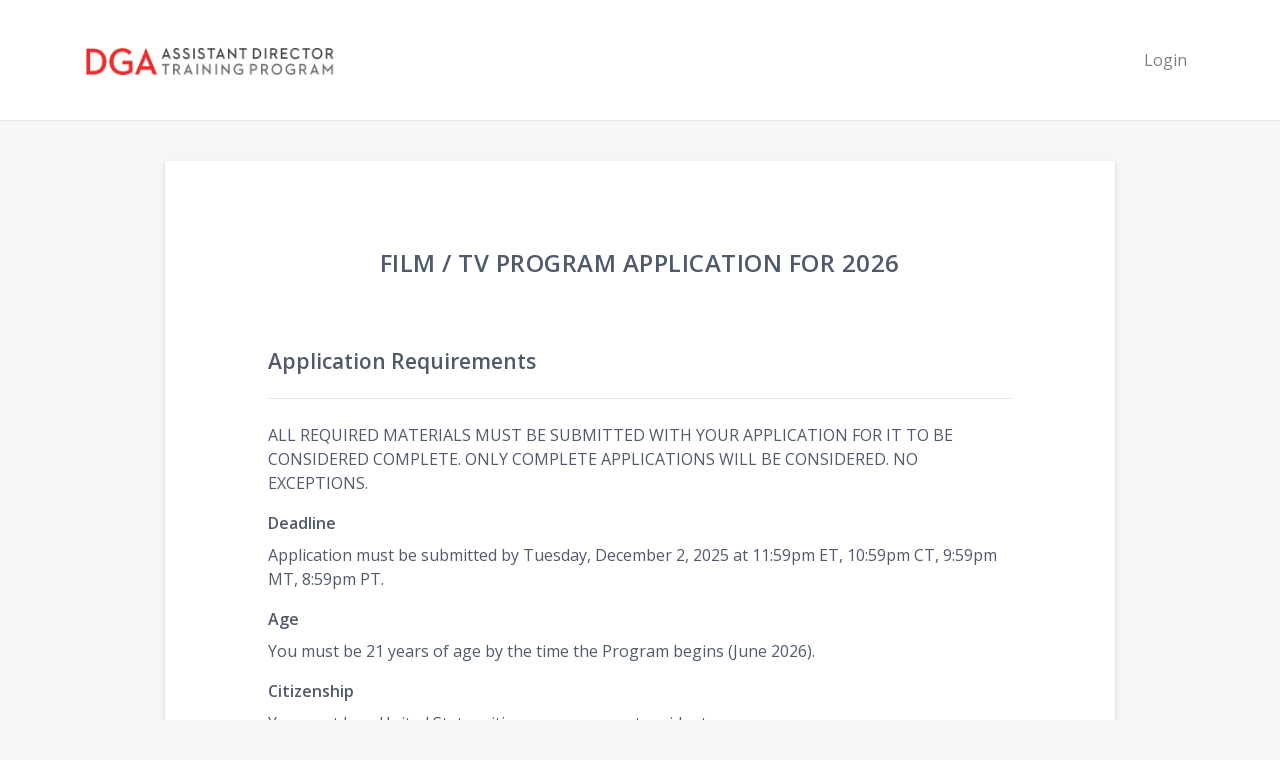

--- FILE ---
content_type: text/html; charset=UTF-8
request_url: https://nyapplicationdgatrainingprogram.org/requirements
body_size: 1853
content:
<!DOCTYPE html>
<html lang="en">
<head>
  <title>DGA Assistant Director Training Program</title>
  <meta charset="utf-8">
  <meta name="viewport" content="width=device-width, initial-scale=1">

    <!-- CSRF Token -->
    <meta name="csrf-token" content="Eo3765Xqqb4O4vsQGL3LCrJKQa2Q8eRqdBtbng3l">
  
  	<!-- Scripts -->
    <script src="https://nyapplicationdgatrainingprogram.org/js/app.js"></script>
	
	
		
	<link href="https://fonts.googleapis.com/css?family=Open+Sans:300,400,600,700" rel="stylesheet">
	<link href="https://use.fontawesome.com/releases/v5.0.6/css/all.css" rel="stylesheet">
	
  <link rel="stylesheet" href="/css/style.css">
</head>
<body>
  
<nav class="navbar navbar-expand-md navbar-light navbar-laravel header">
		<div class="container">
				<a class="navbar-brand" href="https://nyapplicationdgatrainingprogram.org">
						<img src="/img/DGA-ADTP.png" alt="DGA Assistant Director Training Program" width="250" height="28"></a>
				</a>
				<button class="navbar-toggler hidden-print" type="button" data-toggle="collapse" data-target="#navbarSupportedContent" aria-controls="navbarSupportedContent" aria-expanded="false" aria-label="Toggle navigation">
						<span class="navbar-toggler-icon"></span>
				</button>

				<div class="collapse navbar-collapse hidden-print" id="navbarSupportedContent">
						<!-- Left Side Of Navbar -->
						<ul class="navbar-nav mr-auto">

						</ul>

						<!-- Right Side Of Navbar -->
						<ul class="navbar-nav ml-auto">
								<!-- Authentication Links -->
																		<li><a class="nav-link" href="https://nyapplicationdgatrainingprogram.org/login">Login</a></li>
										
														</ul>
				</div>
		</div>
</nav>

 	
 	
	
  
	<div class="container">
		<div class="row">
        <div class="col-sm-12 col-md-10 offset-md-1 panel">
        	<div class="panel-body">
				<h1 class="mb-5" align="center">FILM / TV PROGRAM APPLICATION FOR 2026</h1><br>
				<h2>Application Requirements</h2>
				
				<hr class="my-4">

				<p>
						ALL REQUIRED MATERIALS MUST BE SUBMITTED WITH YOUR APPLICATION FOR IT TO BE CONSIDERED COMPLETE. ONLY COMPLETE APPLICATIONS WILL BE CONSIDERED. NO EXCEPTIONS.
				</p>
				
				<h4>Deadline</h4>
				<p>
					Application must be submitted by Tuesday, December 2, 2025 at 11:59pm ET, 10:59pm CT, 9:59pm MT, 8:59pm PT.
				</p>
			
				<h4>Age</h4>
				<p>
					You must be 21 years of age by the time the Program begins (June 2026).
				</p>
			
				<h4>Citizenship</h4>
				<p>
					You must be a United States citizen or permanent resident.
				</p>

				 <h4>Resume</h4>
				 <p>
				 Provide complete professional history in the form of an attached resume. Your resume should include all of the following information unless an item is not applicable. Resume must be uploaded in the PDF format.
					<ol style="list-style-type:disc">
						<li>Complete work experience with employer, title, responsibility, dates, reasons for changing employers and explanations for any gaps.</li>
						<li>Complete academic history with name of institution, major/minor/concentration, degree, grade point average, awards and honors – do not send transcripts.</li>
						<li>Special technical training, education or certification you have completed.</li>
						<li>Computer Skills.</li>
						<li>Languages spoken.</li>
						<li>Extracurricular interests/activities or other related information.</li>
					</ol>
				</p>
				
				<h4>Letters of Recommendation</h4>
				<p>
					Submit at least two, and up to five, <strong>original signed and dated</strong> (electronic signatures are ok) letters of recommendation from individuals who know you in a professional capacity. Letters should speak to your potential for success as an Assistant Director. Letters must be submitted in the PDF format. LETTERS RECEIVED SEPARATELY FROM THE APPLICATION WILL NOT BE ACCEPTED.
				</p>
		
				<h4>Essay Questions</h4>
				<p>
					Write essays in response to each of the questions on the application. Essays can be written in the word processing software of your choice and then copied and pasted into application. You can use up to 350 words per essay.
				</p>
						
						
				
				
				
			
			</div>
		</div>
		</div>
	</div>
 	

 	<div class="container-fluid footer my-5 hidden-print">
		<div class="row no-gutters">
	    <div class="col-md-10 offset-md-1 text-center">
				© 2026, Directors Guild of America Assistant Director Training Program<br>
				<a href="mailto:info@dgatrainingprogram.org">info@dgatrainingprogram.org</a>	
				• 212-397-0930
				• <a href="http://www.dgatrainingprogram.org" target="_blank">http://www.dgatrainingprogram.org</a> 
	    </div>
	  </div>	
 	</div>

		
</body>
</html>